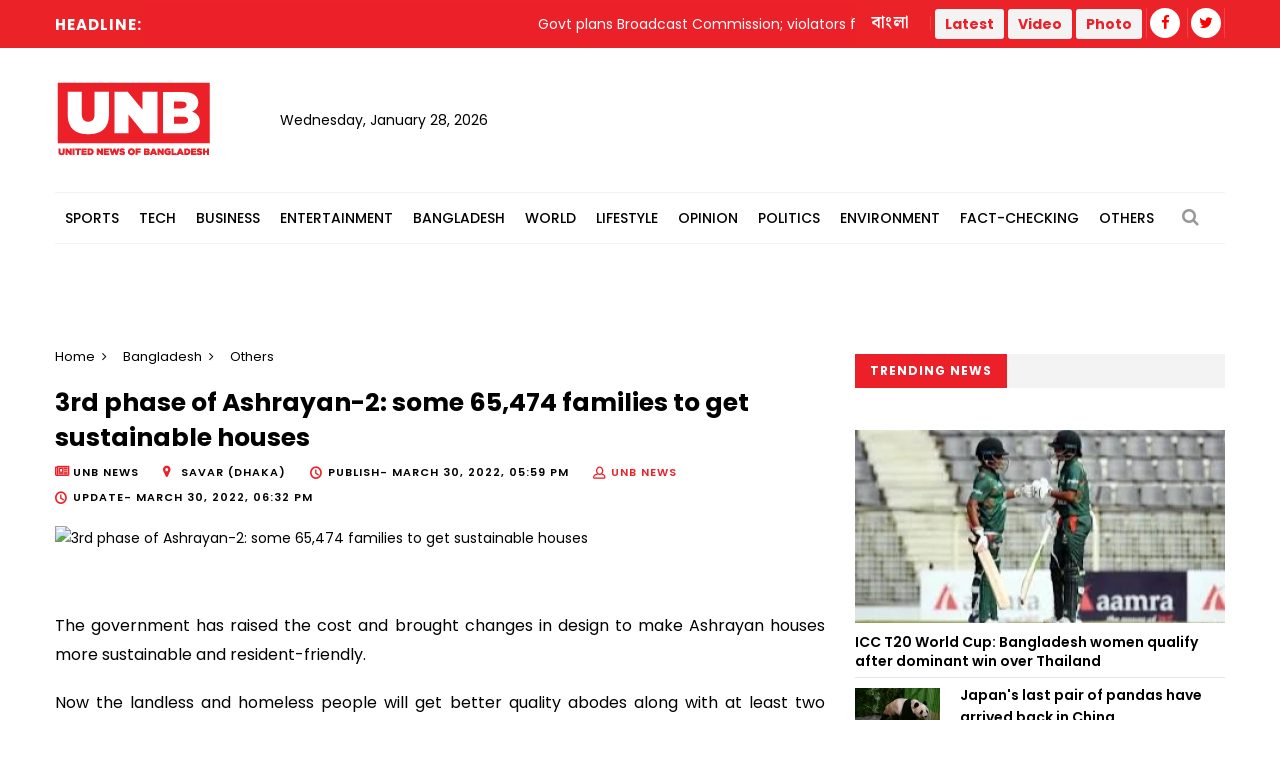

--- FILE ---
content_type: text/html; charset=utf-8
request_url: https://www.google.com/recaptcha/api2/aframe
body_size: 268
content:
<!DOCTYPE HTML><html><head><meta http-equiv="content-type" content="text/html; charset=UTF-8"></head><body><script nonce="Wv_IxWql5W5rEPMM-QJf6Q">/** Anti-fraud and anti-abuse applications only. See google.com/recaptcha */ try{var clients={'sodar':'https://pagead2.googlesyndication.com/pagead/sodar?'};window.addEventListener("message",function(a){try{if(a.source===window.parent){var b=JSON.parse(a.data);var c=clients[b['id']];if(c){var d=document.createElement('img');d.src=c+b['params']+'&rc='+(localStorage.getItem("rc::a")?sessionStorage.getItem("rc::b"):"");window.document.body.appendChild(d);sessionStorage.setItem("rc::e",parseInt(sessionStorage.getItem("rc::e")||0)+1);localStorage.setItem("rc::h",'1769600550517');}}}catch(b){}});window.parent.postMessage("_grecaptcha_ready", "*");}catch(b){}</script></body></html>

--- FILE ---
content_type: application/javascript; charset=utf-8
request_url: https://www.unb.com.bd/v2/custom/react-app.js
body_size: 691
content:
const { useState, useEffect, useCallback, useRef, Suspense } = React;

function SmallCard(params) {
    return (
        <div className="flex my-8">
            <div className="shine box"></div>
            <div className="shimmer-div mx-8">
                <div className="shine lines"></div>
                <div className="shine lines"></div>
                <div className="shine lines"></div>
            </div>
        </div>
    );
}
function Shimmer({type}) {
    if(type == 'blog') {
        return (
            <div className="">
                <div className="shine box"></div>
    
                <div className="shimmer-div">
                    <SmallCard/>
                    <SmallCard/>
                    <SmallCard/>
                </div>
            </div>
        );
    }
    if(type == 'post') {
        return (
            <div className="">
                <div className="shine box"></div>
    
                <div className="shimmer-div">
                    <div className="shine lines"></div>
                    <div className="shine lines"></div>
                    <div className="shine lines"></div>
                </div>
            </div>
        );
    }
    return (<p>Loading...</p>);
}

function useFetch(url) {
    const [loading, setLoading] = useState(true);
    const [error, setError] = useState(false);
    const [data, setData] = useState(null);

    const sendQuery = useCallback(async () => {
        try {
            await setLoading(true);
            await setError(false);

            const result = await fetch(url).then(data => data.json());
            // console.log("🚀 ~ file: react-app.js ~ line 29 ~ sendQuery ~ result", result.html)
            setData(result);
            setLoading(false);
        } catch (err) {
            setError(err);
            setLoading(false);
        }
    }, []);

    useEffect(() => {
        sendQuery();
    }, [sendQuery]);

    return { loading, error, data };
}

function WidgetNews({url, type}) {
    
    const { loading, error, data } = useFetch(url);
    // console.log("🚀 ~ file: react-app.js ~ line 46 ~ TrendingNews ~ data", data)

    const createMarkup = (item) => {
        return { __html: item };
    }
    return (
        <Suspense fallback={<Shimmer/>}>
            {loading && <Shimmer type={type} />}
            {(data && data.html) && <div dangerouslySetInnerHTML={createMarkup(data.html)} />}
        </Suspense>
    );
}

function ReactInfiniteScroller({ url, initialPage = 0 }) {
    // console.log(url)
    const [query, setQuery] = useState("");
    const [page, setPage] = useState(initialPage);
    const { loading, error, list } = useFetch(query, url);
    const loader = useRef(null);

    const handleChange = (e) => {
        setQuery(e.target.value);
    };

    const handleObserver = useCallback((entries) => {
        const target = entries[0];
        if (target.isIntersecting) {
          setPage((prev) => prev + 1);
        }
    }, []);

    useEffect(() => {
        const option = {
          root: null,
          rootMargin: "20px",
          threshold: 0
        };
        const observer = new IntersectionObserver(handleObserver, option);
        if (loader.current) observer.observe(loader.current);
    }, [handleObserver]);

    const createMarkup = (item) => {
        return { __html: item };
    }

    return (
        <div>
            <Suspense fallback={<Shimmer/>}>
                {list.map((item, index) => (
                  <div dangerouslySetInnerHTML={createMarkup(item)} key={index} />
                ))}
            </Suspense>
            {loading && <Shimmer/>}
            {/* {error && <p>Error!</p>} */}
            <div ref={loader} />
        </div>
    );
}